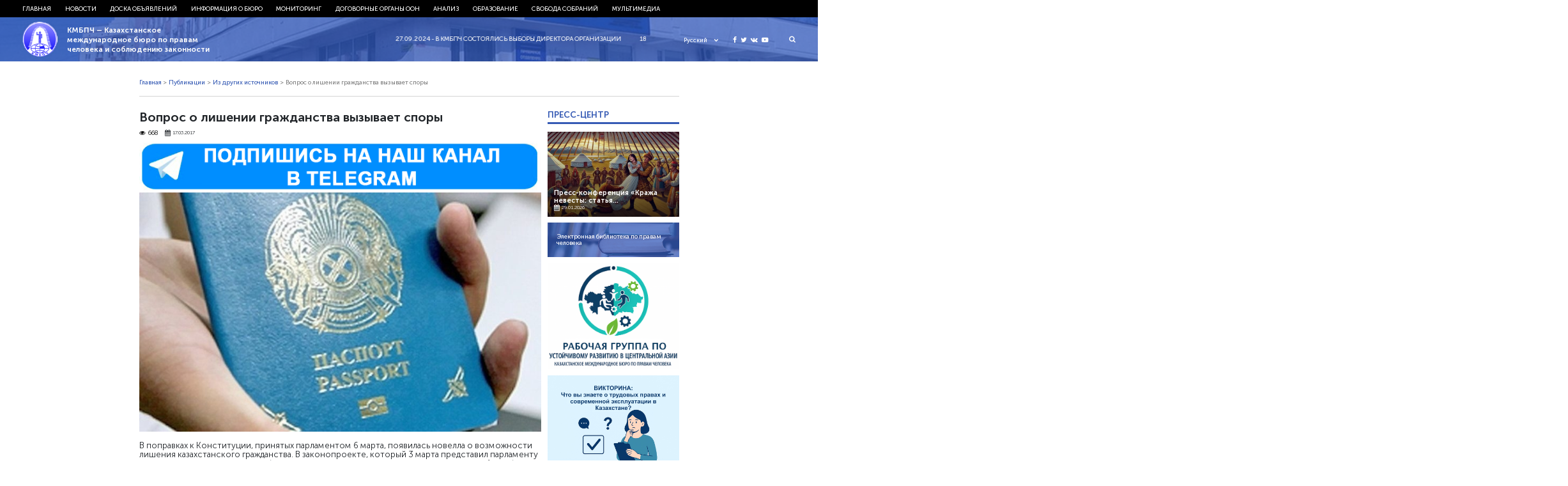

--- FILE ---
content_type: text/html; charset=UTF-8
request_url: https://bureau.kz/publ-all/iz_drugikh_istochnikov/vopros_o_lishenii_grajdanstva_vyzyvaet_spory/
body_size: 15182
content:
<!DOCTYPE html>
<html>
<head>

    <meta name='robots' content='index, follow, max-image-preview:large, max-snippet:-1, max-video-preview:-1' />

	<!-- This site is optimized with the Yoast SEO plugin v26.5 - https://yoast.com/wordpress/plugins/seo/ -->
	<title>Вопрос о лишении гражданства вызывает споры</title>
	<meta name="description" content="КМБПЧ - Казахстанское международное бюро по правам человека и соблюдению законности" />
	<link rel="canonical" href="https://bureau.kz/publ-all/iz_drugikh_istochnikov/vopros_o_lishenii_grajdanstva_vyzyvaet_spory/" />
	<meta property="og:locale" content="ru_RU" />
	<meta property="og:type" content="article" />
	<meta property="og:title" content="Вопрос о лишении гражданства вызывает споры" />
	<meta property="og:description" content="КМБПЧ - Казахстанское международное бюро по правам человека и соблюдению законности" />
	<meta property="og:url" content="https://bureau.kz/publ-all/iz_drugikh_istochnikov/vopros_o_lishenii_grajdanstva_vyzyvaet_spory/" />
	<meta property="og:site_name" content="КМБПЧ - Казахстанское международное бюро по правам человека и соблюдению законности" />
	<meta property="article:published_time" content="2017-03-17T10:34:38+00:00" />
	<meta property="og:image" content="https://bureau.kz/wp-content/uploads/files/bureau/Media/2017/03_March/pasport.jpg" />
	<meta property="og:image:width" content="1" />
	<meta property="og:image:height" content="1" />
	<meta property="og:image:type" content="image/png" />
	<meta name="author" content="admin" />
	<meta name="twitter:card" content="summary_large_image" />
	<meta name="twitter:label1" content="Написано автором" />
	<meta name="twitter:data1" content="admin" />
	<script type="application/ld+json" class="yoast-schema-graph">{"@context":"https://schema.org","@graph":[{"@type":"Article","@id":"https://bureau.kz/publ-all/iz_drugikh_istochnikov/vopros_o_lishenii_grajdanstva_vyzyvaet_spory/#article","isPartOf":{"@id":"https://bureau.kz/publ-all/iz_drugikh_istochnikov/vopros_o_lishenii_grajdanstva_vyzyvaet_spory/"},"author":{"name":"admin","@id":"https://bureau.kz/#/schema/person/7dfbaa0cc087a96a28989181ed9903c5"},"headline":"Вопрос о лишении гражданства вызывает споры","datePublished":"2017-03-17T10:34:38+00:00","mainEntityOfPage":{"@id":"https://bureau.kz/publ-all/iz_drugikh_istochnikov/vopros_o_lishenii_grajdanstva_vyzyvaet_spory/"},"wordCount":1134,"commentCount":0,"publisher":{"@id":"https://bureau.kz/#organization"},"image":{"@id":"https://bureau.kz/publ-all/iz_drugikh_istochnikov/vopros_o_lishenii_grajdanstva_vyzyvaet_spory/#primaryimage"},"thumbnailUrl":"https://bureau.kz/wp-content/uploads/files/bureau/Media/2017/03_March/pasport.jpg","articleSection":["Из других источников"],"inLanguage":"ru-RU","potentialAction":[{"@type":"CommentAction","name":"Comment","target":["https://bureau.kz/publ-all/iz_drugikh_istochnikov/vopros_o_lishenii_grajdanstva_vyzyvaet_spory/#respond"]}]},{"@type":"WebPage","@id":"https://bureau.kz/publ-all/iz_drugikh_istochnikov/vopros_o_lishenii_grajdanstva_vyzyvaet_spory/","url":"https://bureau.kz/publ-all/iz_drugikh_istochnikov/vopros_o_lishenii_grajdanstva_vyzyvaet_spory/","name":"Вопрос о лишении гражданства вызывает споры","isPartOf":{"@id":"https://bureau.kz/#website"},"primaryImageOfPage":{"@id":"https://bureau.kz/publ-all/iz_drugikh_istochnikov/vopros_o_lishenii_grajdanstva_vyzyvaet_spory/#primaryimage"},"image":{"@id":"https://bureau.kz/publ-all/iz_drugikh_istochnikov/vopros_o_lishenii_grajdanstva_vyzyvaet_spory/#primaryimage"},"thumbnailUrl":"https://bureau.kz/wp-content/uploads/files/bureau/Media/2017/03_March/pasport.jpg","datePublished":"2017-03-17T10:34:38+00:00","description":"КМБПЧ - Казахстанское международное бюро по правам человека и соблюдению законности","breadcrumb":{"@id":"https://bureau.kz/publ-all/iz_drugikh_istochnikov/vopros_o_lishenii_grajdanstva_vyzyvaet_spory/#breadcrumb"},"inLanguage":"ru-RU","potentialAction":[{"@type":"ReadAction","target":["https://bureau.kz/publ-all/iz_drugikh_istochnikov/vopros_o_lishenii_grajdanstva_vyzyvaet_spory/"]}]},{"@type":"ImageObject","inLanguage":"ru-RU","@id":"https://bureau.kz/publ-all/iz_drugikh_istochnikov/vopros_o_lishenii_grajdanstva_vyzyvaet_spory/#primaryimage","url":"https://bureau.kz/wp-content/uploads/files/bureau/Media/2017/03_March/pasport.jpg","contentUrl":"https://bureau.kz/wp-content/uploads/files/bureau/Media/2017/03_March/pasport.jpg"},{"@type":"BreadcrumbList","@id":"https://bureau.kz/publ-all/iz_drugikh_istochnikov/vopros_o_lishenii_grajdanstva_vyzyvaet_spory/#breadcrumb","itemListElement":[{"@type":"ListItem","position":1,"name":"Home","item":"https://bureau.kz/"},{"@type":"ListItem","position":2,"name":"Вопрос о лишении гражданства вызывает споры"}]},{"@type":"WebSite","@id":"https://bureau.kz/#website","url":"https://bureau.kz/","name":"КМБПЧ - Казахстанское международное бюро по правам человека и соблюдению законности","description":"Правозащитное общественное объединение","publisher":{"@id":"https://bureau.kz/#organization"},"potentialAction":[{"@type":"SearchAction","target":{"@type":"EntryPoint","urlTemplate":"https://bureau.kz/?s={search_term_string}"},"query-input":{"@type":"PropertyValueSpecification","valueRequired":true,"valueName":"search_term_string"}}],"inLanguage":"ru-RU"},{"@type":"Organization","@id":"https://bureau.kz/#organization","name":"казахстанские международное бюро по правам человека и соблюдению законности","url":"https://bureau.kz/","logo":{"@type":"ImageObject","inLanguage":"ru-RU","@id":"https://bureau.kz/#/schema/logo/image/","url":"https://bureau.kz/wp-content/uploads/2020/04/kmbpch-logo_png.png","contentUrl":"https://bureau.kz/wp-content/uploads/2020/04/kmbpch-logo_png.png","width":300,"height":289,"caption":"казахстанские международное бюро по правам человека и соблюдению законности"},"image":{"@id":"https://bureau.kz/#/schema/logo/image/"}},{"@type":"Person","@id":"https://bureau.kz/#/schema/person/7dfbaa0cc087a96a28989181ed9903c5","name":"admin","url":"https://bureau.kz/author/admin/"}]}</script>
	<!-- / Yoast SEO plugin. -->


<link rel="alternate" title="oEmbed (JSON)" type="application/json+oembed" href="https://bureau.kz/wp-json/oembed/1.0/embed?url=https%3A%2F%2Fbureau.kz%2Fpubl-all%2Fiz_drugikh_istochnikov%2Fvopros_o_lishenii_grajdanstva_vyzyvaet_spory%2F&#038;lang=ru" />
<link rel="alternate" title="oEmbed (XML)" type="text/xml+oembed" href="https://bureau.kz/wp-json/oembed/1.0/embed?url=https%3A%2F%2Fbureau.kz%2Fpubl-all%2Fiz_drugikh_istochnikov%2Fvopros_o_lishenii_grajdanstva_vyzyvaet_spory%2F&#038;format=xml&#038;lang=ru" />
<style id='wp-img-auto-sizes-contain-inline-css' type='text/css'>
img:is([sizes=auto i],[sizes^="auto," i]){contain-intrinsic-size:3000px 1500px}
/*# sourceURL=wp-img-auto-sizes-contain-inline-css */
</style>
<style id='wp-emoji-styles-inline-css' type='text/css'>

	img.wp-smiley, img.emoji {
		display: inline !important;
		border: none !important;
		box-shadow: none !important;
		height: 1em !important;
		width: 1em !important;
		margin: 0 0.07em !important;
		vertical-align: -0.1em !important;
		background: none !important;
		padding: 0 !important;
	}
/*# sourceURL=wp-emoji-styles-inline-css */
</style>
<style id='wp-block-library-inline-css' type='text/css'>
:root{--wp-block-synced-color:#7a00df;--wp-block-synced-color--rgb:122,0,223;--wp-bound-block-color:var(--wp-block-synced-color);--wp-editor-canvas-background:#ddd;--wp-admin-theme-color:#007cba;--wp-admin-theme-color--rgb:0,124,186;--wp-admin-theme-color-darker-10:#006ba1;--wp-admin-theme-color-darker-10--rgb:0,107,160.5;--wp-admin-theme-color-darker-20:#005a87;--wp-admin-theme-color-darker-20--rgb:0,90,135;--wp-admin-border-width-focus:2px}@media (min-resolution:192dpi){:root{--wp-admin-border-width-focus:1.5px}}.wp-element-button{cursor:pointer}:root .has-very-light-gray-background-color{background-color:#eee}:root .has-very-dark-gray-background-color{background-color:#313131}:root .has-very-light-gray-color{color:#eee}:root .has-very-dark-gray-color{color:#313131}:root .has-vivid-green-cyan-to-vivid-cyan-blue-gradient-background{background:linear-gradient(135deg,#00d084,#0693e3)}:root .has-purple-crush-gradient-background{background:linear-gradient(135deg,#34e2e4,#4721fb 50%,#ab1dfe)}:root .has-hazy-dawn-gradient-background{background:linear-gradient(135deg,#faaca8,#dad0ec)}:root .has-subdued-olive-gradient-background{background:linear-gradient(135deg,#fafae1,#67a671)}:root .has-atomic-cream-gradient-background{background:linear-gradient(135deg,#fdd79a,#004a59)}:root .has-nightshade-gradient-background{background:linear-gradient(135deg,#330968,#31cdcf)}:root .has-midnight-gradient-background{background:linear-gradient(135deg,#020381,#2874fc)}:root{--wp--preset--font-size--normal:16px;--wp--preset--font-size--huge:42px}.has-regular-font-size{font-size:1em}.has-larger-font-size{font-size:2.625em}.has-normal-font-size{font-size:var(--wp--preset--font-size--normal)}.has-huge-font-size{font-size:var(--wp--preset--font-size--huge)}.has-text-align-center{text-align:center}.has-text-align-left{text-align:left}.has-text-align-right{text-align:right}.has-fit-text{white-space:nowrap!important}#end-resizable-editor-section{display:none}.aligncenter{clear:both}.items-justified-left{justify-content:flex-start}.items-justified-center{justify-content:center}.items-justified-right{justify-content:flex-end}.items-justified-space-between{justify-content:space-between}.screen-reader-text{border:0;clip-path:inset(50%);height:1px;margin:-1px;overflow:hidden;padding:0;position:absolute;width:1px;word-wrap:normal!important}.screen-reader-text:focus{background-color:#ddd;clip-path:none;color:#444;display:block;font-size:1em;height:auto;left:5px;line-height:normal;padding:15px 23px 14px;text-decoration:none;top:5px;width:auto;z-index:100000}html :where(.has-border-color){border-style:solid}html :where([style*=border-top-color]){border-top-style:solid}html :where([style*=border-right-color]){border-right-style:solid}html :where([style*=border-bottom-color]){border-bottom-style:solid}html :where([style*=border-left-color]){border-left-style:solid}html :where([style*=border-width]){border-style:solid}html :where([style*=border-top-width]){border-top-style:solid}html :where([style*=border-right-width]){border-right-style:solid}html :where([style*=border-bottom-width]){border-bottom-style:solid}html :where([style*=border-left-width]){border-left-style:solid}html :where(img[class*=wp-image-]){height:auto;max-width:100%}:where(figure){margin:0 0 1em}html :where(.is-position-sticky){--wp-admin--admin-bar--position-offset:var(--wp-admin--admin-bar--height,0px)}@media screen and (max-width:600px){html :where(.is-position-sticky){--wp-admin--admin-bar--position-offset:0px}}

/*# sourceURL=wp-block-library-inline-css */
</style>
<style id='classic-theme-styles-inline-css' type='text/css'>
/*! This file is auto-generated */
.wp-block-button__link{color:#fff;background-color:#32373c;border-radius:9999px;box-shadow:none;text-decoration:none;padding:calc(.667em + 2px) calc(1.333em + 2px);font-size:1.125em}.wp-block-file__button{background:#32373c;color:#fff;text-decoration:none}
/*# sourceURL=/wp-includes/css/classic-themes.min.css */
</style>
<script type="text/javascript" src="https://bureau.kz/wp-includes/js/jquery/jquery.min.js?ver=3.7.1" id="jquery-core-js"></script>
<script type="text/javascript" src="https://bureau.kz/wp-includes/js/jquery/jquery-migrate.min.js?ver=3.4.1" id="jquery-migrate-js"></script>
<script type="text/javascript" src="https://bureau.kz/wp-content/themes/kmb/assets/js/jquery.cookie.js?ver=6.9" id="cookie-js"></script>
<link rel="https://api.w.org/" href="https://bureau.kz/wp-json/" /><link rel="alternate" title="JSON" type="application/json" href="https://bureau.kz/wp-json/wp/v2/posts/30180" /><link rel='shortlink' href='https://bureau.kz/?p=30180' />
<link rel="pingback" href="https://bureau.kz/xmlrpc.php">    <meta charset="utf-8">
	
	<meta name="yandex-verification" content="4f7587ca0b54ffd4" />
	<script charset="UTF-8" src="//web.webpushs.com/js/push/cf75fec092c8a63cf68d82bd321f3844_1.js" async></script>
    <meta name="viewport" content="width=device-width, initial-scale=1.0">
    <link rel="stylesheet" type="text/css" href="https://bureau.kz/wp-content/themes/kmb/assets/css/bootstrap.css"/>
    <link rel="stylesheet" type="text/css" href="https://bureau.kz/wp-content/themes/kmb/assets/css/font-awesome.min.css"/>
    <link rel="stylesheet" type="text/css" href="https://bureau.kz/wp-content/themes/kmb/assets/css/owl.carousel.min.css"/>
    <link rel="stylesheet" type="text/css" href="https://bureau.kz/wp-content/themes/kmb/assets/css/animate.css"/>
    <link rel="stylesheet" type="text/css" href="https://bureau.kz/wp-content/themes/kmb/assets/css/style.css?ver=28.05"/>
    <link rel="stylesheet" type="text/css" href="https://bureau.kz/wp-content/themes/kmb/assets/css/responsive.css?ver=28.05"/>
    <link rel="icon" type="image/png" href="https://bureau.kz/wp-content/themes/kmb/assets/img/ico.png">
  <meta property="fb:app_id" content="414363522289648" />
  <meta property="fb:pages" content="1359934860792339" />
  <meta name="yandex-verification" content="19e457e17d412821" />
  <script async defer src="https://connect.facebook.net/en_US/sdk.js#xfbml=1&version=v3.2"></script>

  <script type="text/javascript">
      (function (d, w, c) {
        (w[c] = w[c] || []).push(function() {
          try {
            w.yaCounter24572609 = new Ya.Metrika({
              id:24572609,
              clickmap:true,
              trackLinks:true,
              accurateTrackBounce:true,
              webvisor:true
            });
          } catch(e) { }
        });

        var n = d.getElementsByTagName("script")[0],
          s = d.createElement("script"),
          f = function () { n.parentNode.insertBefore(s, n); };
        s.type = "text/javascript";
        s.async = true;
        s.src = "https://mc.yandex.ru/metrika/watch.js";

        if (w.opera == "[object Opera]") {
          d.addEventListener("DOMContentLoaded", f, false);
        } else { f(); }
      })(document, window, "yandex_metrika_callbacks");
    </script>
    <noscript><div><img src="https://mc.yandex.ru/watch/24572609" style="position:absolute; left:-9999px;" alt="" /></div></noscript>

    <script async src="https://www.googletagmanager.com/gtag/js?id=UA-113785377-1"></script>
    <script>
      window.dataLayer = window.dataLayer || [];
      function gtag(){dataLayer.push(arguments);}
      gtag('js', new Date());
  
      gtag('config', 'UA-113785377-1');
    </script>

  <!-- Facebook Pixel Code -->
  <script>
    !function(f,b,e,v,n,t,s)
    {if(f.fbq)return;n=f.fbq=function(){n.callMethod?
      n.callMethod.apply(n,arguments):n.queue.push(arguments)};
      if(!f._fbq)f._fbq=n;n.push=n;n.loaded=!0;n.version='2.0';
      n.queue=[];t=b.createElement(e);t.async=!0;
      t.src=v;s=b.getElementsByTagName(e)[0];
      s.parentNode.insertBefore(t,s)}(window, document,'script',
      'https://connect.facebook.net/en_US/fbevents.js');
    fbq('init', '403864540035805');
    fbq('track', 'PageView');
  </script>
  <noscript><img height="1" width="1" style="display:none"
                 src="https://www.facebook.com/tr?id=403864540035805&ev=PageView&noscript=1"
    /></noscript>
  <!-- End Facebook Pixel Code -->
	
  <meta name='robots' content='index, follow, max-image-preview:large, max-snippet:-1, max-video-preview:-1' />

	<!-- This site is optimized with the Yoast SEO plugin v26.5 - https://yoast.com/wordpress/plugins/seo/ -->
	<title>Вопрос о лишении гражданства вызывает споры</title>
	<meta name="description" content="КМБПЧ - Казахстанское международное бюро по правам человека и соблюдению законности" />
	<link rel="canonical" href="https://bureau.kz/publ-all/iz_drugikh_istochnikov/vopros_o_lishenii_grajdanstva_vyzyvaet_spory/" />
	<meta property="og:locale" content="ru_RU" />
	<meta property="og:type" content="article" />
	<meta property="og:title" content="Вопрос о лишении гражданства вызывает споры" />
	<meta property="og:description" content="КМБПЧ - Казахстанское международное бюро по правам человека и соблюдению законности" />
	<meta property="og:url" content="https://bureau.kz/publ-all/iz_drugikh_istochnikov/vopros_o_lishenii_grajdanstva_vyzyvaet_spory/" />
	<meta property="og:site_name" content="КМБПЧ - Казахстанское международное бюро по правам человека и соблюдению законности" />
	<meta property="article:published_time" content="2017-03-17T10:34:38+00:00" />
	<meta property="og:image" content="https://bureau.kz/wp-content/uploads/files/bureau/Media/2017/03_March/pasport.jpg" />
	<meta property="og:image:width" content="1" />
	<meta property="og:image:height" content="1" />
	<meta property="og:image:type" content="image/png" />
	<meta name="author" content="admin" />
	<meta name="twitter:card" content="summary_large_image" />
	<meta name="twitter:label1" content="Написано автором" />
	<meta name="twitter:data1" content="admin" />
	<script type="application/ld+json" class="yoast-schema-graph">{"@context":"https://schema.org","@graph":[{"@type":"Article","@id":"https://bureau.kz/publ-all/iz_drugikh_istochnikov/vopros_o_lishenii_grajdanstva_vyzyvaet_spory/#article","isPartOf":{"@id":"https://bureau.kz/publ-all/iz_drugikh_istochnikov/vopros_o_lishenii_grajdanstva_vyzyvaet_spory/"},"author":{"name":"admin","@id":"https://bureau.kz/#/schema/person/7dfbaa0cc087a96a28989181ed9903c5"},"headline":"Вопрос о лишении гражданства вызывает споры","datePublished":"2017-03-17T10:34:38+00:00","mainEntityOfPage":{"@id":"https://bureau.kz/publ-all/iz_drugikh_istochnikov/vopros_o_lishenii_grajdanstva_vyzyvaet_spory/"},"wordCount":1134,"commentCount":0,"publisher":{"@id":"https://bureau.kz/#organization"},"image":{"@id":"https://bureau.kz/publ-all/iz_drugikh_istochnikov/vopros_o_lishenii_grajdanstva_vyzyvaet_spory/#primaryimage"},"thumbnailUrl":"https://bureau.kz/wp-content/uploads/files/bureau/Media/2017/03_March/pasport.jpg","articleSection":["Из других источников"],"inLanguage":"ru-RU","potentialAction":[{"@type":"CommentAction","name":"Comment","target":["https://bureau.kz/publ-all/iz_drugikh_istochnikov/vopros_o_lishenii_grajdanstva_vyzyvaet_spory/#respond"]}]},{"@type":"WebPage","@id":"https://bureau.kz/publ-all/iz_drugikh_istochnikov/vopros_o_lishenii_grajdanstva_vyzyvaet_spory/","url":"https://bureau.kz/publ-all/iz_drugikh_istochnikov/vopros_o_lishenii_grajdanstva_vyzyvaet_spory/","name":"Вопрос о лишении гражданства вызывает споры","isPartOf":{"@id":"https://bureau.kz/#website"},"primaryImageOfPage":{"@id":"https://bureau.kz/publ-all/iz_drugikh_istochnikov/vopros_o_lishenii_grajdanstva_vyzyvaet_spory/#primaryimage"},"image":{"@id":"https://bureau.kz/publ-all/iz_drugikh_istochnikov/vopros_o_lishenii_grajdanstva_vyzyvaet_spory/#primaryimage"},"thumbnailUrl":"https://bureau.kz/wp-content/uploads/files/bureau/Media/2017/03_March/pasport.jpg","datePublished":"2017-03-17T10:34:38+00:00","description":"КМБПЧ - Казахстанское международное бюро по правам человека и соблюдению законности","breadcrumb":{"@id":"https://bureau.kz/publ-all/iz_drugikh_istochnikov/vopros_o_lishenii_grajdanstva_vyzyvaet_spory/#breadcrumb"},"inLanguage":"ru-RU","potentialAction":[{"@type":"ReadAction","target":["https://bureau.kz/publ-all/iz_drugikh_istochnikov/vopros_o_lishenii_grajdanstva_vyzyvaet_spory/"]}]},{"@type":"ImageObject","inLanguage":"ru-RU","@id":"https://bureau.kz/publ-all/iz_drugikh_istochnikov/vopros_o_lishenii_grajdanstva_vyzyvaet_spory/#primaryimage","url":"https://bureau.kz/wp-content/uploads/files/bureau/Media/2017/03_March/pasport.jpg","contentUrl":"https://bureau.kz/wp-content/uploads/files/bureau/Media/2017/03_March/pasport.jpg"},{"@type":"BreadcrumbList","@id":"https://bureau.kz/publ-all/iz_drugikh_istochnikov/vopros_o_lishenii_grajdanstva_vyzyvaet_spory/#breadcrumb","itemListElement":[{"@type":"ListItem","position":1,"name":"Home","item":"https://bureau.kz/"},{"@type":"ListItem","position":2,"name":"Вопрос о лишении гражданства вызывает споры"}]},{"@type":"WebSite","@id":"https://bureau.kz/#website","url":"https://bureau.kz/","name":"КМБПЧ - Казахстанское международное бюро по правам человека и соблюдению законности","description":"Правозащитное общественное объединение","publisher":{"@id":"https://bureau.kz/#organization"},"potentialAction":[{"@type":"SearchAction","target":{"@type":"EntryPoint","urlTemplate":"https://bureau.kz/?s={search_term_string}"},"query-input":{"@type":"PropertyValueSpecification","valueRequired":true,"valueName":"search_term_string"}}],"inLanguage":"ru-RU"},{"@type":"Organization","@id":"https://bureau.kz/#organization","name":"казахстанские международное бюро по правам человека и соблюдению законности","url":"https://bureau.kz/","logo":{"@type":"ImageObject","inLanguage":"ru-RU","@id":"https://bureau.kz/#/schema/logo/image/","url":"https://bureau.kz/wp-content/uploads/2020/04/kmbpch-logo_png.png","contentUrl":"https://bureau.kz/wp-content/uploads/2020/04/kmbpch-logo_png.png","width":300,"height":289,"caption":"казахстанские международное бюро по правам человека и соблюдению законности"},"image":{"@id":"https://bureau.kz/#/schema/logo/image/"}},{"@type":"Person","@id":"https://bureau.kz/#/schema/person/7dfbaa0cc087a96a28989181ed9903c5","name":"admin","url":"https://bureau.kz/author/admin/"}]}</script>
	<!-- / Yoast SEO plugin. -->


<link rel="https://api.w.org/" href="https://bureau.kz/wp-json/" /><link rel="alternate" title="JSON" type="application/json" href="https://bureau.kz/wp-json/wp/v2/posts/30180" /><link rel='shortlink' href='https://bureau.kz/?p=30180' />
<link rel="pingback" href="https://bureau.kz/xmlrpc.php"></head>
<body>
	
	<div id="fb-root"></div>
<script async defer crossorigin="anonymous" src="https://connect.facebook.net/ru_RU/sdk.js#xfbml=1&version=v20.0" nonce="nwUFWIqO"></script>


<!-- <div class="loader">
    <img src="https://bureau.kz/wp-content/themes/kmb/assets/img/logo.png">
</div> -->
<div class="hFixer">
<header>
    <div class="header-nav">
        <div class="header-container">
            <!--------------mobile-------------->
            <div class="mob_block">
                <div class="flex align-center headerMob">
                    <button id="menu_show">
                        <i class="fa fa-bars"></i>
                        <i class="fa fa-close"></i>
                    </button>
                  <div class="social">
                    <a href="https://www.facebook.com/kibhr/" target="_blank">
                      <i class="fa fa-facebook" aria-hidden="true"></i>
                    </a>
                    <a href="https://twitter.com/bureau_kz" target="_blank">
                      <i class="fa fa-twitter" aria-hidden="true"></i>
                    </a>
                    <a href="https://vk.com/bureaukz" target="_blank">
                      <i class="fa fa-vk" aria-hidden="true"></i>
                    </a>
                    <a href="https://www.youtube.com/channel/UCS-naQUtdVyDmXJwjcUlcVA" target="_blank">
                      <i class="fa fa-youtube-play" aria-hidden="true"></i>
                    </a>
                  </div>
                                        <div class="lang_select">
                        <div class="lang_select_box">
                            <a href="#" class="lang_item_active">
                                <span>Русский</span>
                                <i class="fa fa-chevron-down" aria-hidden="true"></i>
                            </a>
                        </div>
                        <div class="lang_dropdown">
                            <a href="/" class="lang_item">
                              <span>Русский</span>
                            </a>
                            <a href="/kk/" class="lang_item">
                                <span>Қазақ тілі</span>
                            </a>
                            <a href="/en/" class="lang_item">
                                <span>English</span>
                            </a>
                        </div>
                    </div>
                </div>

            </div>
            <!--------------/mobile-------------->

            <div class="menu flex start"><ul id="menu-top_menu_ru" class="menu flex start"><li id="menu-item-38562" class="menu-item menu-item-type-custom menu-item-object-custom menu-item-38562"><a href="/">Главная</a></li>
<li id="menu-item-38570" class="menu-item menu-item-type-taxonomy menu-item-object-category menu-item-has-children mparent menu-item-38570"><a href="https://bureau.kz/novosti/">Новости</a>
<ul class="sub-menu">
	<li id="menu-item-38576" class="menu-item menu-item-type-taxonomy menu-item-object-category current-post-ancestor current-menu-parent current-post-parent menu-item-38576"><a href="https://bureau.kz/publ-all/iz_drugikh_istochnikov/">Из других источников</a></li>
	<li id="menu-item-38575" class="menu-item menu-item-type-taxonomy menu-item-object-category menu-item-38575"><a href="https://bureau.kz/publ-all/sobstvennaya_informaciya/">Собственная информация</a></li>
	<li id="menu-item-38577" class="menu-item menu-item-type-taxonomy menu-item-object-category menu-item-38577"><a href="https://bureau.kz/novosti/zayavleniya_i_obrasheniya/">Заявления и обращения</a></li>
	<li id="menu-item-38578" class="menu-item menu-item-type-taxonomy menu-item-object-category menu-item-38578"><a href="https://bureau.kz/novosti/strategicheskie_dela/">Стратегические дела</a></li>
	<li id="menu-item-38579" class="menu-item menu-item-type-taxonomy menu-item-object-category menu-item-38579"><a href="https://bureau.kz/novosti/nashi_dostijeniya/">Наши достижения</a></li>
	<li id="menu-item-38580" class="menu-item menu-item-type-taxonomy menu-item-object-category menu-item-38580"><a href="https://bureau.kz/novosti/nashi_press-konferencii/">Наши пресс-конференции</a></li>
	<li id="menu-item-38581" class="menu-item menu-item-type-taxonomy menu-item-object-category menu-item-38581"><a href="https://bureau.kz/novosti/kmbpchisz_v_zerkale_smi/">КМБПЧиСЗ в зеркале СМИ</a></li>
</ul>
</li>
<li id="menu-item-38571" class="menu-item menu-item-type-taxonomy menu-item-object-category menu-item-has-children mparent menu-item-38571"><a href="https://bureau.kz/doska_obyyavlenii/">Доска объявлений</a>
<ul class="sub-menu">
	<li id="menu-item-38582" class="menu-item menu-item-type-taxonomy menu-item-object-category menu-item-38582"><a href="https://bureau.kz/doska_obyyavlenii/obyyavleniya_i_meropriyatiya/">Объявления и мероприятия</a></li>
</ul>
</li>
<li id="menu-item-38563" class="menu-item menu-item-type-taxonomy menu-item-object-category menu-item-has-children mparent menu-item-38563"><a href="https://bureau.kz/informaciya_o_byuro/">Информация о бюро</a>
<ul class="sub-menu">
	<li id="menu-item-38583" class="menu-item menu-item-type-taxonomy menu-item-object-category menu-item-38583"><a href="https://bureau.kz/informaciya_o_byuro/istoriya_byuro/">История Бюро</a></li>
	<li id="menu-item-39301" class="menu-item menu-item-type-post_type menu-item-object-page menu-item-39301"><a href="https://bureau.kz/strategiya-razvitiya/">Стратегия развития</a></li>
	<li id="menu-item-39302" class="menu-item menu-item-type-post_type menu-item-object-page menu-item-39302"><a href="https://bureau.kz/status-i-struktura/">Статус и структура</a></li>
	<li id="menu-item-39305" class="menu-item menu-item-type-post_type menu-item-object-page menu-item-39305"><a href="https://bureau.kz/vnutrennyaya-politika/">Внутренняя политика</a></li>
	<li id="menu-item-39310" class="menu-item menu-item-type-post_type menu-item-object-page menu-item-39310"><a href="https://bureau.kz/nashi-proekty/">Наши проекты</a></li>
	<li id="menu-item-39313" class="menu-item menu-item-type-post_type menu-item-object-page menu-item-39313"><a href="https://bureau.kz/nashi-kontakty/">Наши контакты</a></li>
	<li id="menu-item-38584" class="menu-item menu-item-type-taxonomy menu-item-object-category menu-item-38584"><a href="https://bureau.kz/informaciya_o_byuro/nashi_otchety/">Отчетность</a></li>
	<li id="menu-item-38585" class="menu-item menu-item-type-taxonomy menu-item-object-category menu-item-38585"><a href="https://bureau.kz/informaciya_o_byuro/nashi_pozdravleniya/">Наши поздравления</a></li>
</ul>
</li>
<li id="menu-item-38564" class="menu-item menu-item-type-taxonomy menu-item-object-category menu-item-has-children mparent menu-item-38564"><a href="https://bureau.kz/monitoring_2/">Мониторинг</a>
<ul class="sub-menu">
	<li id="menu-item-39322" class="menu-item menu-item-type-post_type menu-item-object-page menu-item-39322"><a href="https://bureau.kz/elektronnyj-byulleten-situacziya-s-pravami-cheloveka-v-kazahstane/">Электронный бюллетень «Ситуация с правами человека в Казахстане»</a></li>
	<li id="menu-item-38586" class="menu-item menu-item-type-taxonomy menu-item-object-category menu-item-38586"><a href="https://bureau.kz/monitoring_2/doklady_i_otchety_kmbpc/">Доклады и отчеты КМБПЧ</a></li>
	<li id="menu-item-38587" class="menu-item menu-item-type-taxonomy menu-item-object-category menu-item-38587"><a href="https://bureau.kz/monitoring_2/mejdunarodnye_otchety_2/">Доклады и отчеты международных правозащитных организаций и зарубежных госструктур</a></li>
	<li id="menu-item-38588" class="menu-item menu-item-type-taxonomy menu-item-object-category menu-item-38588"><a href="https://bureau.kz/monitoring_2/alternativnye_doklady/">Альтернативные доклады НПО РК в договорных органах</a></li>
	<li id="menu-item-38589" class="menu-item menu-item-type-taxonomy menu-item-object-category menu-item-38589"><a href="https://bureau.kz/monitoring_2/nacionalnyi_plan_deistvii_rk_po_pravam_cheloveka/">Национальный план действий РК по правам человека</a></li>
	<li id="menu-item-38590" class="menu-item menu-item-type-taxonomy menu-item-object-category menu-item-38590"><a href="https://bureau.kz/monitoring_2/universalnyi_periodicheskii_obzor/">Универсальный периодический обзор</a></li>
	<li id="menu-item-38591" class="menu-item menu-item-type-taxonomy menu-item-object-category menu-item-38591"><a href="https://bureau.kz/monitoring_2/sudebnaya_praktika/">Судебная практика</a></li>
</ul>
</li>
<li id="menu-item-38565" class="menu-item menu-item-type-taxonomy menu-item-object-category menu-item-has-children mparent menu-item-38565"><a href="https://bureau.kz/dogovornye_organy_oon/">Договорные органы ООН</a>
<ul class="sub-menu">
	<li id="menu-item-38592" class="menu-item menu-item-type-taxonomy menu-item-object-category menu-item-38592"><a href="https://bureau.kz/dogovornye_organy_oon/kommentarii_i_zamechaniya_dogovornykh_organov_k_dokladam_rk/">Комментарии и замечания договорных органов к докладам РК и доклады тематических механизмов о визитах в РК</a></li>
	<li id="menu-item-39329" class="menu-item menu-item-type-post_type menu-item-object-page menu-item-39329"><a href="https://bureau.kz/tablicza-reshenij-konvenczionnyh-organov-oon-v-otnoshenii-kazahstana/">Таблица решений конвенционных органов ООН в отношении Казахстана</a></li>
	<li id="menu-item-38595" class="menu-item menu-item-type-taxonomy menu-item-object-category menu-item-38595"><a href="https://bureau.kz/dogovornye_organy_oon/posobiya_2/">Пособия</a></li>
</ul>
</li>
<li id="menu-item-38566" class="menu-item menu-item-type-taxonomy menu-item-object-category menu-item-has-children mparent menu-item-38566"><a href="https://bureau.kz/analiz/">Анализ</a>
<ul class="sub-menu">
	<li id="menu-item-38596" class="menu-item menu-item-type-taxonomy menu-item-object-category menu-item-38596"><a href="https://bureau.kz/analiz/tekushii_analiz_zakonodatelstva/">Текущий анализ законодательства</a></li>
	<li id="menu-item-38597" class="menu-item menu-item-type-taxonomy menu-item-object-category menu-item-38597"><a href="https://bureau.kz/analiz/kommentarii_i_zaklyucheniya/">Комментарии и заключения</a></li>
</ul>
</li>
<li id="menu-item-38567" class="menu-item menu-item-type-taxonomy menu-item-object-category menu-item-has-children mparent menu-item-38567"><a href="https://bureau.kz/obrazovanie/">Образование</a>
<ul class="sub-menu">
	<li id="menu-item-38598" class="menu-item menu-item-type-taxonomy menu-item-object-category menu-item-38598"><a href="https://bureau.kz/obrazovanie/shkola_po_pravam_cheloveka/">Школа по правам человека</a></li>
	<li id="menu-item-38599" class="menu-item menu-item-type-taxonomy menu-item-object-category menu-item-38599"><a href="https://bureau.kz/obrazovanie/znai_svoi_prava/">«Знай свои права!»</a></li>
	<li id="menu-item-38593" class="menu-item menu-item-type-taxonomy menu-item-object-category menu-item-38593"><a href="https://bureau.kz/obrazovanie/uchebnye_posobiya/">Пособия и памятки</a></li>
</ul>
</li>
<li id="menu-item-38568" class="menu-item menu-item-type-taxonomy menu-item-object-category menu-item-has-children mparent menu-item-38568"><a href="https://bureau.kz/svoboda_sobranii/">Свобода собраний</a>
<ul class="sub-menu">
	<li id="menu-item-38594" class="menu-item menu-item-type-taxonomy menu-item-object-category menu-item-38594"><a href="https://bureau.kz/svoboda_sobranii/mejdunarodnye_dokumenty/">Международные документы</a></li>
	<li id="menu-item-38600" class="menu-item menu-item-type-taxonomy menu-item-object-category menu-item-38600"><a href="https://bureau.kz/svoboda_sobranii/zakonodatelnye_akty_rk/">Законодательные акты РК</a></li>
	<li id="menu-item-38601" class="menu-item menu-item-type-taxonomy menu-item-object-category menu-item-38601"><a href="https://bureau.kz/svoboda_sobranii/analitika/">Аналитика</a></li>
	<li id="menu-item-38602" class="menu-item menu-item-type-taxonomy menu-item-object-category menu-item-38602"><a href="https://bureau.kz/svoboda_sobranii/otvety_gosudarstvennykh_organov/">Ответы государственных органов</a></li>
	<li id="menu-item-38603" class="menu-item menu-item-type-taxonomy menu-item-object-category menu-item-38603"><a href="https://bureau.kz/svoboda_sobranii/doklady/">Доклады</a></li>
	<li id="menu-item-38604" class="menu-item menu-item-type-taxonomy menu-item-object-category menu-item-38604"><a href="https://bureau.kz/svoboda_sobranii/zakonoproekt/">Законопроект</a></li>
	<li id="menu-item-39332" class="menu-item menu-item-type-post_type menu-item-object-page menu-item-39332"><a href="https://bureau.kz/pamyatka-pravo-na-svobodu-mirnyh-sobranij/">Памятка «Право на свободу мирных собраний»</a></li>
</ul>
</li>
<li id="menu-item-38573" class="menu-item menu-item-type-taxonomy menu-item-object-category menu-item-has-children mparent menu-item-38573"><a href="https://bureau.kz/multimedia_ru/">Мультимедиа</a>
<ul class="sub-menu">
	<li id="menu-item-38605" class="menu-item menu-item-type-taxonomy menu-item-object-category menu-item-38605"><a href="https://bureau.kz/multimedia_ru/video_ru/">Наше видео</a></li>
	<li id="menu-item-38606" class="menu-item menu-item-type-taxonomy menu-item-object-category menu-item-38606"><a href="https://bureau.kz/multimedia_ru/video-obrasheniya/">Видео-обращения</a></li>
</ul>
</li>
<li class="mob_block"><a target="_blank" href="http://hrlib.kz/" class="library pd1"><div class="libbg"></div><div class="library-text">Электронная библиотека по правам человека</div></a></li></ul></div>        </div>
    </div>
    <div class="header-bottom static">
        <div class="header-container">
            <div class="header-bottom-flex flex align-center">
                <div class="logo-box flex align-center start">
                    <a href="/" class="logo">
                        <img src="https://bureau.kz/wp-content/themes/kmb/assets/img/logo.png">
                    </a>
                    <div class="logo-text">
                        <span>КМБПЧ &#8211; Казахстанское международное бюро по правам человека и соблюдению законности</span>
                    </div>
                </div>
                <div class="header-bottom-right flex align-center">
                    <div class="header-bottom-line">
                        <p>
                            <marquee direction="left" >
                                <a style="margin-right:3em;" href="https://bureau.kz/novosti/v-kmbpch-sostoyalis-vybory-direktora-organizaczii/">27.09.2024 - В КМБПЧ состоялись выборы директора организации</a><a style="margin-right:3em;" href="https://bureau.kz/vazhnoe/golovnoj-ofis-kmbpch-v-almaty-pereehal-po-novomu-adresu/">18.09.2024 - Головной офис КМБПЧ в Алматы переехал по новому адресу</a><a style="margin-right:3em;" href="https://bureau.kz/vazhnoe/spisok-predstavitelej-upolnomochennnogo/">29.11.2022 - СПИСОК ПРЕДСТАВИТЕЛЕЙ УПОЛНОМОЧЕНННОГО ПО ПРАВАМ ЧЕЛОВЕКА В РЕГИОНАХ РК И ИХ КОНТАКТЫ</a>                            </marquee>
                        </p>
                    </div>
                    <div class="header-bottom-settings flex align-center">
                        <div class="lang_select mob_none">
                            <div class="lang_select_box">
                                <a href="#" class="lang_item_active">
                                    <span>Русский</span>
                                    <i class="fa fa-chevron-down" aria-hidden="true"></i>
                                </a>
                            </div>
                            <div class="lang_dropdown">
                                	<li class="lang-item lang-item-33 lang-item-ru current-lang lang-item-first"><a lang="ru-RU" hreflang="ru-RU" href="https://bureau.kz/publ-all/iz_drugikh_istochnikov/vopros_o_lishenii_grajdanstva_vyzyvaet_spory/" aria-current="true">Русский</a></li>
	<li class="lang-item lang-item-40 lang-item-kk no-translation"><a lang="kk" hreflang="kk" href="https://bureau.kz/kk/">Қазақ тілі</a></li>
	<li class="lang-item lang-item-36 lang-item-en no-translation"><a lang="en-GB" hreflang="en-GB" href="https://bureau.kz/en/">English</a></li>
                            </div>
                        </div>
                        <div class="social mob_none">
                            <a href="https://www.facebook.com/kibhr/" target="_blank">
                                <i class="fa fa-facebook" aria-hidden="true"></i>
                            </a>
                            <a href="https://twitter.com/bureau_kz" target="_blank">
                                <i class="fa fa-twitter" aria-hidden="true"></i>
                            </a>
                            <a href="https://vk.com/bureaukz" target="_blank">
                                <i class="fa fa-vk" aria-hidden="true"></i>
                            </a>
                            <a href="https://www.youtube.com/channel/UCS-naQUtdVyDmXJwjcUlcVA" target="_blank">
                                <i class="fa fa-youtube-play" aria-hidden="true"></i>
                            </a>
                        </div>
                        <button class="search_btn">
                            <i class="fa fa-search" aria-hidden="true"></i>
                        </button>
                    </div>
                </div>
	                            <div class="site-search">
                    <div class="site-seacrh-form">
                        <form class="flex" action="/">
                            <input type="text" name="s" placeholder="Поиск">
                            <button type="submit"><i class="fa fa-search"></i></button>
                        </form>
                    </div>
                </div>
            </div>
        </div>
    </div>
</header>
<div class="hContent">  <div class="section-container flex align-start">
    <div class="bread">
      <ul>
        <li><a href="/">Главная</a></li>
        <li>></li>
		  		  <li><a href="/publ-all/">Публикации</a></li><li>></li><li><a href="/publ-all/iz_drugikh_istochnikov/">Из других источников</a></li><li>></li><li><span>Вопрос о лишении гражданства вызывает споры</span></li>      </ul>
    </div>
  </div>
    <section id="news" class="categoryFix">
        <div class="section-container flex align-start">
            <div class="left-box">
                <div id="single-post">
                    
<article id="post-30180" class="post-30180 post type-post status-publish format-standard has-post-thumbnail hentry category-iz_drugikh_istochnikov">
	<header class="entry-header">
		<h1 class="entry-title">Вопрос о лишении гражданства вызывает споры</h1>		
	  	      <div class="mns-bottom cont-date">
		      <button class="comment">
        <i class="fa fa-eye" aria-hidden="true"></i>
		  668      </button>
      <div class="mn-date">
        <i class="fa fa-calendar" aria-hidden="true"></i>
        <span>17.03.2017</span>
      </div>
    </div>
<a href="https://t.me/kibhr" target="_blank"><img src="https://bureau.kz/wp-content/uploads/2020/08/button-telegram.png" width="100%" height="150px" /></a>
  </header><!-- .entry-header -->

	
			<div class="post-thumbnail">
				<img src="https://bureau.kz/wp-content/uploads/files/bureau/Media/2017/03_March/pasport.jpg" class="attachment-post-thumbnail size-post-thumbnail wp-post-image" alt="" decoding="async" />			</div><!-- .post-thumbnail -->

		
	<div class="entry-content">
		<p>В поправках к Конституции, принятых парламентом 6 марта, появилась новелла о возможности лишения казахстанского гражданства. В законопроекте, который 3 марта представил парламенту на совместном заседании ее обеих палат руководитель администрации президента Адильбек Джаксыбеков, такого предложения не было. Во время обсуждения законопроекта в тот день неожиданно прозвучало предложение депутата сената Георгия Кима по данному вопросу.</p>
<p>&laquo;Предлагаю пункт 2 статьи 10 Конституции изложить в следующей редакции: гражданин Республики не может быть лишён гражданства, а также не может быть изгнан за пределы Казахстана. Лишение гражданства допускается лишь по решению суда за совершение террористических преступлений, а также за причинение иного тяжкого вреда жизненно важным интересам республики&raquo;, &mdash; сказал тогда Георгий Ким.</p>
<p>Следует отметить, что данное предложение депутата о возможности лишения гражданства вошло в новую редакцию Конституции, что называется, дословно. В прежней редакции Конституции категорически отвергалась любая возможность лишения казахстанца гражданства и его изгнания за пределы государства.</p>
<p>Георгий Ким пояснил, что его предложение может стать ответом на рост угрозы терроризма. Он также акцентировал внимание на том, что лишение гражданства может быть только по решению суда. По его словам, во вносимом предложении учитывается &laquo;нарушение реальной связи и обязательства верности своему государству&raquo;.</p>
<p>Заместитель директора Казахстанского бюро по правам человека Денис Дживага говорит, что таким образом законодатели, возможно, пытаются отсечь от Казахстана тех его граждан, которые, например, выехали из страны и воевали в рядах террористических формирований. Но и при этом суд, который призван будет лишить их гражданства, должен быть проведен заочно, говорит Дживага. По мнению эксперта, трудно представить, чтобы государство сначала дождалось, чтобы казахстанец вернулся на родину, после чего его должны судить и лишить гражданства.</p>
<p><em>&mdash; А что потом? Оставить его в Казахстане лицом без гражданства? Это проблема. Или выдворять его за территорию страны? Но тогда кто его примет? Он не является политическим беженцем, а человеком, осуждённым за терроризм. И кому такой террорист нужен будет?</em> &mdash; задается вопросами Денис Дживага.</p>
<p>Эксперт также считает, что даже если будет установлено, что казахстанец за границей воевал в рядах террористических формирований, а после этого над ним проведут заочный суд, соблюдение презумпции невиновности не будет гарантировано.</p>
<p>Еще большее недоумение у правозащитника вызывает ситуация, когда суд устанавливает, что находящийся на территории страны казахстанец совершил &laquo;террористические преступления&raquo; или &laquo;причинил иной тяжкий вред жизненно важным интересам&raquo; Казахстана. В этом случае непонятно, сможет ли суд лишить человека гражданства, а если лишит &mdash; то выдворит его из страны или оставит?</p>
<p>Сочетание заочного суда с возможностью лишения гражданства &laquo;за причинение иного тяжкого вреда жизненно важным интересам республики&raquo; на практике может привести к заочной судебной расправе над политическими оппонентами режима, говорит Денис Дживага. По его мнению, фигура бывшего главы БТА Банка Мухтара Аблязова, который позиционирует себя непримиримым оппонентом режима Нурсултана Назарбаева, в свете данной новеллы Конституции и ожидаемого в Алматы заочного суда по его делу становится особенно знаковой.</p>
<p>Дважды заочно осуждённый казахстанским судом &mdash; в том числе по обвинению в попытке государственного переворота &mdash; бывший председатель КНБ Альнур Мусаев находится за пределами Казахстана. Политэмигрант говорит, что до сих пор является гражданином Казахстана.</p>
<p><em>&mdash; Видимо, я подпадаю под поправку 10 статьи Конституции. Вот только нонсенс, как суд объяснит выдачу мне паспорта в городе Алматы, в то время когда я находился в международном розыске. И как забирать гражданство, подтвержденное после принятого в 2008 году решения о госперевороте. Я тоже этого не понимаю,</em> &mdash; говорит Альнур Мусаев.</p>
<p>Находящийся в добровольном изгнании за пределами Казахстана, но не имеющий судимости оппозиционный политик Ержан Досмухамедов данную новеллу Конституции считает потенциально репрессивной, поскольку ее положение о лишении гражданства за причинение &laquo;иного тяжкого вреда жизненно важным интересам Республики Казахстан&raquo; является размытым. Столь неконкретная формулировка, полагает Досмухамедов, может позволить действующему режиму &laquo;преследовать&raquo; и &laquo;уничтожать&raquo; своих политических оппонентов.</p>
<p>Неясность конституционных оснований, по которым можно лишить казахстанского гражданства, волнует не только отдельных правозащитников и оппозиционных политиков. 13 марта во время брифинга в Астане депутату сената Дархану Калетаеву был задан вопрос о том, что конкретно следует понимать под причинением &laquo;иного тяжкого вреда жизненно важным интересам республики&raquo;. Депутат ответил, что более конкретную формулировку, чем она есть, не следовало прописывать в Конституции. А под приведенной формулировкой следует понимать &laquo;государственную измену&raquo; и &laquo;вопросы нанесения ущерба стране&raquo;.</p>
<p>Лидер Общенациональной социал-демократической партии (ОСДП) Жармахан Туякбай, как бывший генеральный прокурор и бывший спикер мажилиса, не понаслышке знает о технологии принятия законов через парламент. Поправку к Конституции о лишении гражданства он считает слишком значительной, поэтому власти по его словам поступили недопустимо, приняв ее &laquo;келейно&raquo; через парламент &mdash; без обсуждения в обществе.</p>
<p><em>&mdash; Вопрос гражданства &mdash; это очень серьезный вопрос. Во многих странах вообще запрещено лишение гражданства</em>, &mdash; говорит Азаттыку Жармахан Туякбай.</p>
<p>Лидер ОСДП считает, что инициатива Георгия Кима не могла быть неожиданной: о том, что такое предложение поступит, обязательно должен был знать президент Нурсултан Назарбаев. Поэтому ответственность за то, что такая важная поправка была внесена в Конституцию без всенародного обсуждения, полностью лежит на президенте, утверждает Туякбай.</p>
<p>В поправке к Конституции о лишении гражданства прежде всего заинтересованы спецслужбы, полагает полковник КНБ в отставке Арат Нарманбетов. Таким образом они надеются отсечь от Казахстана его граждан, которые участвовали в террористических организациях за границей. В качестве недостатков поправки Нарманбетов называет и отсутствие патриотизма у тех, кто ее инициировал и принял, поскольку государству нельзя отказываться от своих граждан.</p>
<p><em>&mdash; Их надо возвращать в Казахстан и перевоспитывать. Если они Казахстану не нужны, то кому они еще нужны будут?</em> &mdash; задается вопросом бывший сотрудник КНБ.</p>
<p>Ситуацию вокруг новеллы о лишении гражданства прокомментировал депутат мажилиса парламента Ахмед Мурадов. Он сказал Азаттыку, что такой закон принят впервые и направлен на будущее.</p>
<p><em>&mdash; Когда обсуждался закон о противодействии экстремизму и терроризму, вносили поправку о лишении гражданства выехавших за пределы Казахстана в зону боевых действий, участвующих в террористических организациях и совершивших преступление за пределами Казахстана. В этой связи у нас были разные мнения: лишать гражданства или не лишать гражданства? Если лишать, то как лишать? Поэтому &laquo;по суду&raquo; &mdash; именно так и записали, чтобы соблюсти все процессуальные нормы, чтобы было показано, что человек действительно участвует за рубежом наёмником в террористической деятельности и таким образом ставит себя вне своей Родины, своего Отечества, своего гражданства. Вот в таком ракурсе всё это и было,</em> &mdash; говорит Ахмед Мурадов.</p>
<p>В прошлом году КНБ внес в парламент проект закона &laquo;О внесении изменений и дополнений в некоторые законодательные акты Республики Казахстан по вопросам противодействия экстремизму и терроризму&raquo;. В ходе обсуждения встал вопрос и о лишении гражданства. Однако тогда разработчики законопроекта и депутаты парламента учли, что Конституция запрещает лишение гражданства, и поэтому ограничились нормой &laquo;об утрате гражданства&raquo;, которую может оформить министерство внутренних дел.</p>
<p>Законопроект был одобрен парламентом, и закон вошел в силу в январе 2017 года. После принятия поправки к Конституции о возможности лишения гражданства следует ожидать внесения соответствующих изменений в ряд законодательных актов, прежде всего касающихся противодействия терроризму и экстремизму, а также гражданства. 13 марта президент Нурсултан Назарбаев подписал соответствующий указ.</p>
<p style="text-align: right;"><em>ИСТОЧНИК:</em><br /><em>Радио <strong>&laquo;Азаттык&raquo;</strong></em><br /><em><a href="http://rus.azattyq.org/a/kazakhstan-lishenie-grazhdantstva/28373261.html">http://rus.azattyq.org/a/kazakhstan-lishenie-grazhdantstva/28373261.html</a>&nbsp;</em></p>
	</div><!-- .entry-content -->
  <!-- Load Facebook SDK for JavaScript -->
  <br>
  <div class="fb-comments" data-href="https://bureau.kz/publ-all/iz_drugikh_istochnikov/vopros_o_lishenii_grajdanstva_vyzyvaet_spory/" data-width="100%" data-numposts="5"></div>
</article><!-- #post-30180 -->

<div id="comments" class="comments-area">

		<div id="respond" class="comment-respond">
		<h3 id="reply-title" class="comment-reply-title">Добавить комментарий</h3><p class="must-log-in">Для отправки комментария вам необходимо <a href="https://bureau.kz/wp-login.php?redirect_to=https%3A%2F%2Fbureau.kz%2Fpubl-all%2Fiz_drugikh_istochnikov%2Fvopros_o_lishenii_grajdanstva_vyzyvaet_spory%2F">авторизоваться</a>.</p>	</div><!-- #respond -->
	
</div><!-- #comments -->
                </div>
	                                            <div class="single-slider">
                    <h3 class="comment-reply-title">Смотрите также</h3>
                    <div class="news-slider flex align-center" id="resent-slider-box">
                        <button class="slider-arr" id="resent-prev">
                            <i class="fa fa-chevron-left" aria-hidden="true"></i>
                        </button>
                        <div class="news-slider-box owl-carousel" id="resent-slider">

                                                                                                                                        <a href="https://bureau.kz/novosti/rassmotret-vopros-o-novoj-konstituczii/" class="news-slider-item">
                                            <div class="slider-img">
                                                                                                                                                        <img src="https://bureau.kz/wp-content/uploads/2026/01/3001_konst_elkin-150x150.jpg">
                                                                                            </div>
                                            <div class="slider-text">
                                                <div class="slider-title">
                                    <span>
                                       Рассмотреть вопрос о новой Конституции предложили...                                    </span>
                                                </div>
                                                <div class="slider-date">
                                                    <i class="fa fa-calendar" aria-hidden="true"></i>
                                                    <span>
                                        30.01.2026                                    </span>
                                                </div>
                                            </div>
                                        </a>
                                                                                                                                                <a href="https://bureau.kz/novosti/proczessualnye-narusheniya-vyyavili/" class="news-slider-item">
                                            <div class="slider-img">
                                                                                                                                                        <img src="https://bureau.kz/wp-content/uploads/2024/08/0808_atbasar-150x150.jpg">
                                                                                            </div>
                                            <div class="slider-text">
                                                <div class="slider-title">
                                    <span>
                                       Процессуальные нарушения выявили по делу о пытках...                                    </span>
                                                </div>
                                                <div class="slider-date">
                                                    <i class="fa fa-calendar" aria-hidden="true"></i>
                                                    <span>
                                        30.01.2026                                    </span>
                                                </div>
                                            </div>
                                        </a>
                                                                                                                                                <a href="https://bureau.kz/novosti/plyunul-v-rot-i-svyazal/" class="news-slider-item">
                                            <div class="slider-img">
                                                                                                                                                        <img src="https://bureau.kz/wp-content/uploads/files/bureau/sobstvennaya/2015/2015_08/Psycho.jpg">
                                                                                            </div>
                                            <div class="slider-text">
                                                <div class="slider-title">
                                    <span>
                                       «Плюнул в рот и связал»: пациентки Центра психздоровья...                                    </span>
                                                </div>
                                                <div class="slider-date">
                                                    <i class="fa fa-calendar" aria-hidden="true"></i>
                                                    <span>
                                        29.01.2026                                    </span>
                                                </div>
                                            </div>
                                        </a>
                                                                                                                                                <a href="https://bureau.kz/novosti/tekst-konstituczii-kazahstana-perepishut/" class="news-slider-item">
                                            <div class="slider-img">
                                                                                                                                                        <img src="https://bureau.kz/wp-content/uploads/2025/05/1505_konst-150x150.jpg">
                                                                                            </div>
                                            <div class="slider-text">
                                                <div class="slider-title">
                                    <span>
                                       Текст Конституции Казахстана перепишут более...                                    </span>
                                                </div>
                                                <div class="slider-date">
                                                    <i class="fa fa-calendar" aria-hidden="true"></i>
                                                    <span>
                                        29.01.2026                                    </span>
                                                </div>
                                            </div>
                                        </a>
                                                                                                                                                <a href="https://bureau.kz/goryachee/ni-odin-ne-poluchil-status-bezhencza/" class="news-slider-item">
                                            <div class="slider-img">
                                                                                                                                                        <img src="https://bureau.kz/wp-content/uploads/files/bureau/Media/2017/03_March/Rossia.jpg">
                                                                                            </div>
                                            <div class="slider-text">
                                                <div class="slider-title">
                                    <span>
                                       «Ни один не получил статус беженца». Как Астана...                                    </span>
                                                </div>
                                                <div class="slider-date">
                                                    <i class="fa fa-calendar" aria-hidden="true"></i>
                                                    <span>
                                        29.01.2026                                    </span>
                                                </div>
                                            </div>
                                        </a>
                                                                                                                                                <a href="https://bureau.kz/novosti/arestovali-aseta-abisheva/" class="news-slider-item">
                                            <div class="slider-img">
                                                                                                                                                        <img src="https://bureau.kz/wp-content/uploads/2025/04/2404_abishev-150x150.jpg">
                                                                                            </div>
                                            <div class="slider-text">
                                                <div class="slider-title">
                                    <span>
                                       В Жанаозене на 15 суток арестовали активиста...                                    </span>
                                                </div>
                                                <div class="slider-date">
                                                    <i class="fa fa-calendar" aria-hidden="true"></i>
                                                    <span>
                                        28.01.2026                                    </span>
                                                </div>
                                            </div>
                                        </a>
                                                                                                                                                <a href="https://bureau.kz/novosti/sud-otklonil-apellyacziyu-myrzatajuly/" class="news-slider-item">
                                            <div class="slider-img">
                                                                                                                                                        <img src="https://bureau.kz/wp-content/uploads/2025/09/0509_mirbolat-150x150.jpg">
                                                                                            </div>
                                            <div class="slider-text">
                                                <div class="slider-title">
                                    <span>
                                       Суд отклонил апелляцию блогера Мирболата Мырзатайулы,...                                    </span>
                                                </div>
                                                <div class="slider-date">
                                                    <i class="fa fa-calendar" aria-hidden="true"></i>
                                                    <span>
                                        27.01.2026                                    </span>
                                                </div>
                                            </div>
                                        </a>
                                                                                                                                                <a href="https://bureau.kz/novosti/sekerbaeva-zayavila-o-davlenii/" class="news-slider-item">
                                            <div class="slider-img">
                                                                                                                                                        <img src="https://bureau.kz/wp-content/uploads/2026/01/2701_sekerbayeva-150x150.jpg">
                                                                                            </div>
                                            <div class="slider-text">
                                                <div class="slider-title">
                                    <span>
                                       Активистка Жанар Секербаева заявила о давлении...                                    </span>
                                                </div>
                                                <div class="slider-date">
                                                    <i class="fa fa-calendar" aria-hidden="true"></i>
                                                    <span>
                                        27.01.2026                                    </span>
                                                </div>
                                            </div>
                                        </a>
                                                                                                                                                <a href="https://bureau.kz/novosti/nastoyashhee-rabstvo-ili-opekunstvo/" class="news-slider-item">
                                            <div class="slider-img">
                                                                                                                                                        <img src="https://bureau.kz/wp-content/uploads/2026/01/2701_dvoe-150x150.jpg">
                                                                                            </div>
                                            <div class="slider-text">
                                                <div class="slider-title">
                                    <span>
                                       Настоящее рабство или опекунство?                                    </span>
                                                </div>
                                                <div class="slider-date">
                                                    <i class="fa fa-calendar" aria-hidden="true"></i>
                                                    <span>
                                        27.01.2026                                    </span>
                                                </div>
                                            </div>
                                        </a>
                                                                                                                                                <a href="https://bureau.kz/novosti/eto-sokrytie-ubijstva/" class="news-slider-item">
                                            <div class="slider-img">
                                                                                                                                                        <img src="https://bureau.kz/wp-content/uploads/2026/01/2701_pobedimov-150x150.jpeg">
                                                                                            </div>
                                            <div class="slider-text">
                                                <div class="slider-title">
                                    <span>
                                       «Это сокрытие убийства»: в ЗКО отец егеря, погибшего...                                    </span>
                                                </div>
                                                <div class="slider-date">
                                                    <i class="fa fa-calendar" aria-hidden="true"></i>
                                                    <span>
                                        27.01.2026                                    </span>
                                                </div>
                                            </div>
                                        </a>
                                                                                                                                                <a href="https://bureau.kz/goryachee/ogranichit-svobodu-slova/" class="news-slider-item">
                                            <div class="slider-img">
                                                                                                                                                        <img src="https://bureau.kz/wp-content/uploads/2026/01/2701_zapret-150x150.jpg">
                                                                                            </div>
                                            <div class="slider-text">
                                                <div class="slider-title">
                                    <span>
                                       Ограничить свободу слова и мирных собраний предлагают...                                    </span>
                                                </div>
                                                <div class="slider-date">
                                                    <i class="fa fa-calendar" aria-hidden="true"></i>
                                                    <span>
                                        27.01.2026                                    </span>
                                                </div>
                                            </div>
                                        </a>
                                                                                                                                                <a href="https://bureau.kz/novosti/brak-soyuz-muzhchiny-i-zhenshhiny/" class="news-slider-item">
                                            <div class="slider-img">
                                                                                                                                                        <img src="https://bureau.kz/wp-content/uploads/2026/01/2601_lgbt-04-150x150.jpg">
                                                                                            </div>
                                            <div class="slider-text">
                                                <div class="slider-title">
                                    <span>
                                       «Брак – союз мужчины и женщины»: предложено...                                    </span>
                                                </div>
                                                <div class="slider-date">
                                                    <i class="fa fa-calendar" aria-hidden="true"></i>
                                                    <span>
                                        26.01.2026                                    </span>
                                                </div>
                                            </div>
                                        </a>
                                                                                                                                                <a href="https://bureau.kz/novosti/sud-nad-aktivistami-atazhurta/" class="news-slider-item">
                                            <div class="slider-img">
                                                                                                                                                        <img src="https://bureau.kz/wp-content/uploads/2026/01/2601_ataj-150x150.jpg">
                                                                                            </div>
                                            <div class="slider-text">
                                                <div class="slider-title">
                                    <span>
                                       Суд над активистами «Атажұрта» в Казахстане...                                    </span>
                                                </div>
                                                <div class="slider-date">
                                                    <i class="fa fa-calendar" aria-hidden="true"></i>
                                                    <span>
                                        26.01.2026                                    </span>
                                                </div>
                                            </div>
                                        </a>
                                                                                                                                                <a href="https://bureau.kz/novosti/pod-arest-za-kostyum-borata/" class="news-slider-item">
                                            <div class="slider-img">
                                                                                                                                                        <img src="https://bureau.kz/wp-content/uploads/2026/01/2401_borat-02-150x150.jpg">
                                                                                            </div>
                                            <div class="slider-text">
                                                <div class="slider-title">
                                    <span>
                                       Под арест за костюм Бората                                    </span>
                                                </div>
                                                <div class="slider-date">
                                                    <i class="fa fa-calendar" aria-hidden="true"></i>
                                                    <span>
                                        24.01.2026                                    </span>
                                                </div>
                                            </div>
                                        </a>
                                                                                                                                                <a href="https://bureau.kz/novosti/dushili-paketom/" class="news-slider-item">
                                            <div class="slider-img">
                                                                                                                                                        <img src="https://bureau.kz/wp-content/uploads/files/bureau/sobstvennaya/2017/07_July/Paket.jpg">
                                                                                            </div>
                                            <div class="slider-text">
                                                <div class="slider-title">
                                    <span>
                                       «Душили пакетом, не давали спать и сделали виновным»:...                                    </span>
                                                </div>
                                                <div class="slider-date">
                                                    <i class="fa fa-calendar" aria-hidden="true"></i>
                                                    <span>
                                        23.01.2026                                    </span>
                                                </div>
                                            </div>
                                        </a>
                                                                                                                        </div>
                        <button class="slider-arr" id="resent-next">
                            <i class="fa fa-chevron-right" aria-hidden="true"></i>
                        </button>
                    </div>
                </div>
                            </div>
            <div class="right-box">
	          <div class="rb-item">
      <div class="mNews">
        <div class="section-title with-border flex align-center">
          <p class="title">Пресс-центр</p>
        </div>
                  <a href="https://bureau.kz/press-czentr/krazha-nevesty/" class="press-p main-news-item sm top">
	          		                          <img src="https://bureau.kz/wp-content/uploads/2026/01/2901_krazha-768x438.webp">
	                      <div class="main-news-info">
              <p>
                Пресс-конференция «Кража невесты: статья...                </p>
              <div class="mn-date">
                <i class="fa fa-calendar" aria-hidden="true"></i>
                <span>29.01.2026</span>
              </div>
            </div>
          </a>
            </div>
    </div>
        <div class="rb-item">
        <a target="_blank" href="http://hrlib.kz/" class="library pd1">
            <div class="library-text">Электронная библиотека по правам человека</div>
        </a>
    </div>
<!-- Рабочая группа -->
	
	
<div class="rb-item">
            <a href="https://bureau.kz/wgoccca/">
            <img src="https://bureau.kz/wp-content/uploads/2025/10/image.png" width="100%" style="height:auto;">
        </a>
        
    </div>	
	
	
  <!--Викторина-->
<div class="rb-item">
            <a href="https://bureau.kz/quiz-1/">
            <img src="https://bureau.kz/wp-content/uploads/2025/08/quizz1.jpg" alt="Квиз RU" width="100%" style="height:auto;">
        </a>
    </div>


  <div class="rb-item">
	  <div class="menu-right_menu_ru-container"><ul id="menu-right_menu_ru" class="rightMenu"><li id="menu-item-38631" class="menu-item menu-item-type-taxonomy menu-item-object-category menu-item-has-children mparent menu-item-38631"><a href="https://bureau.kz/novosti/">Новости</a>
<ul class="sub-menu">
	<li id="menu-item-38633" class="menu-item menu-item-type-taxonomy menu-item-object-category menu-item-38633"><a href="https://bureau.kz/publ-all/sobstvennaya_informaciya/">Собственная информация</a></li>
	<li id="menu-item-38632" class="menu-item menu-item-type-taxonomy menu-item-object-category current-post-ancestor current-menu-parent current-post-parent menu-item-38632"><a href="https://bureau.kz/publ-all/iz_drugikh_istochnikov/">Из других источников</a></li>
	<li id="menu-item-38638" class="menu-item menu-item-type-taxonomy menu-item-object-category menu-item-38638"><a href="https://bureau.kz/novosti/strategicheskie_dela/">Стратегические дела</a></li>
	<li id="menu-item-38634" class="menu-item menu-item-type-taxonomy menu-item-object-category menu-item-38634"><a href="https://bureau.kz/novosti/zayavleniya_i_obrasheniya/">Заявления и обращения</a></li>
</ul>
</li>
<li id="menu-item-38639" class="menu-item menu-item-type-taxonomy menu-item-object-category menu-item-has-children mparent menu-item-38639"><a href="https://bureau.kz/doska_obyyavlenii/">Доска объявлений</a>
<ul class="sub-menu">
	<li id="menu-item-38640" class="menu-item menu-item-type-taxonomy menu-item-object-category menu-item-38640"><a href="https://bureau.kz/doska_obyyavlenii/obyyavleniya_i_meropriyatiya/">Объявления и мероприятия</a></li>
</ul>
</li>
<li id="menu-item-38641" class="menu-item menu-item-type-taxonomy menu-item-object-category menu-item-has-children mparent menu-item-38641"><a href="https://bureau.kz/informaciya_o_byuro/">Информация о бюро</a>
<ul class="sub-menu">
	<li id="menu-item-38642" class="menu-item menu-item-type-taxonomy menu-item-object-category menu-item-38642"><a href="https://bureau.kz/informaciya_o_byuro/istoriya_byuro/">История Бюро</a></li>
	<li id="menu-item-39280" class="menu-item menu-item-type-post_type menu-item-object-page menu-item-39280"><a href="https://bureau.kz/status-i-struktura/">Статус и структура</a></li>
	<li id="menu-item-39296" class="menu-item menu-item-type-post_type menu-item-object-page menu-item-39296"><a href="https://bureau.kz/strategiya-razvitiya/">Стратегия развития</a></li>
	<li id="menu-item-39306" class="menu-item menu-item-type-post_type menu-item-object-page menu-item-39306"><a href="https://bureau.kz/vnutrennyaya-politika/">Внутренняя политика</a></li>
	<li id="menu-item-39309" class="menu-item menu-item-type-post_type menu-item-object-page menu-item-39309"><a href="https://bureau.kz/nashi-proekty/">Наши проекты</a></li>
	<li id="menu-item-39314" class="menu-item menu-item-type-post_type menu-item-object-page menu-item-39314"><a href="https://bureau.kz/nashi-kontakty/">Наши контакты</a></li>
	<li id="menu-item-38643" class="menu-item menu-item-type-taxonomy menu-item-object-category menu-item-38643"><a href="https://bureau.kz/informaciya_o_byuro/nashi_pozdravleniya/">Наши поздравления</a></li>
	<li id="menu-item-38644" class="menu-item menu-item-type-taxonomy menu-item-object-category menu-item-38644"><a href="https://bureau.kz/informaciya_o_byuro/nashi_otchety/">Отчетность</a></li>
</ul>
</li>
<li id="menu-item-38645" class="menu-item menu-item-type-taxonomy menu-item-object-category menu-item-has-children mparent menu-item-38645"><a href="https://bureau.kz/monitoring_2/">Мониторинг</a>
<ul class="sub-menu">
	<li id="menu-item-54712" class="menu-item menu-item-type-taxonomy menu-item-object-category menu-item-54712"><a href="https://bureau.kz/monitoring_2/informacionnye-spravki/">Информационные справки</a></li>
	<li id="menu-item-39323" class="menu-item menu-item-type-post_type menu-item-object-page menu-item-39323"><a href="https://bureau.kz/elektronnyj-byulleten-situacziya-s-pravami-cheloveka-v-kazahstane/">Электронный бюллетень «Ситуация с правами человека в Казахстане»</a></li>
	<li id="menu-item-38646" class="menu-item menu-item-type-taxonomy menu-item-object-category menu-item-38646"><a href="https://bureau.kz/monitoring_2/alternativnye_doklady/">Альтернативные доклады НПО РК в договорных органах</a></li>
	<li id="menu-item-38647" class="menu-item menu-item-type-taxonomy menu-item-object-category menu-item-38647"><a href="https://bureau.kz/monitoring_2/doklady_i_otchety_kmbpc/">Доклады и отчеты КМБПЧ</a></li>
	<li id="menu-item-38648" class="menu-item menu-item-type-taxonomy menu-item-object-category menu-item-38648"><a href="https://bureau.kz/monitoring_2/mejdunarodnye_otchety_2/">Доклады и отчеты международных правозащитных организаций и зарубежных госструктур</a></li>
	<li id="menu-item-38649" class="menu-item menu-item-type-taxonomy menu-item-object-category menu-item-38649"><a href="https://bureau.kz/monitoring_2/nacionalnyi_plan_deistvii_rk_po_pravam_cheloveka/">Национальный план действий РК по правам человека</a></li>
	<li id="menu-item-38650" class="menu-item menu-item-type-taxonomy menu-item-object-category menu-item-38650"><a href="https://bureau.kz/monitoring_2/sudebnaya_praktika/">Судебная практика</a></li>
	<li id="menu-item-38651" class="menu-item menu-item-type-taxonomy menu-item-object-category menu-item-38651"><a href="https://bureau.kz/monitoring_2/universalnyi_periodicheskii_obzor/">Универсальный периодический обзор</a></li>
	<li id="menu-item-43405" class="menu-item menu-item-type-taxonomy menu-item-object-category menu-item-43405"><a href="https://bureau.kz/monitoring_2/docgovrk/">Доклады и отчеты государственных органов РК</a></li>
</ul>
</li>
<li id="menu-item-38652" class="menu-item menu-item-type-taxonomy menu-item-object-category menu-item-has-children mparent menu-item-38652"><a href="https://bureau.kz/dogovornye_organy_oon/">Договорные органы ООН</a>
<ul class="sub-menu">
	<li id="menu-item-38653" class="menu-item menu-item-type-taxonomy menu-item-object-category menu-item-38653"><a href="https://bureau.kz/dogovornye_organy_oon/kommentarii_i_zamechaniya_dogovornykh_organov_k_dokladam_rk/">Комментарии и замечания договорных органов к докладам РК и доклады тематических механизмов о визитах в РК</a></li>
	<li id="menu-item-39328" class="menu-item menu-item-type-post_type menu-item-object-page menu-item-39328"><a href="https://bureau.kz/tablicza-reshenij-konvenczionnyh-organov-oon-v-otnoshenii-kazahstana/">Таблица решений конвенционных органов ООН в отношении Казахстана</a></li>
	<li id="menu-item-38655" class="menu-item menu-item-type-taxonomy menu-item-object-category menu-item-38655"><a href="https://bureau.kz/dogovornye_organy_oon/soobsheniya_v_komitet_oon_po_likvidacii_diskriminacii_v_otnoshenii_jenshin/">Сообщения в Комитет ООН по ликвидации дискриминации в отношении женщин</a></li>
	<li id="menu-item-38656" class="menu-item menu-item-type-taxonomy menu-item-object-category menu-item-38656"><a href="https://bureau.kz/dogovornye_organy_oon/soobsheniya_v_komitet_oon_po_pravam_cheloveka/">Сообщения в Комитет ООН по правам человека</a></li>
	<li id="menu-item-38657" class="menu-item menu-item-type-taxonomy menu-item-object-category menu-item-38657"><a href="https://bureau.kz/dogovornye_organy_oon/soobsheniya_v_komitet_oon_protiv_pytok/">Сообщения в Комитет ООН против пыток</a></li>
	<li id="menu-item-45902" class="menu-item menu-item-type-post_type menu-item-object-page menu-item-45902"><a href="https://bureau.kz/tablica-predstavlenii-rk-v-oon/">Таблица представления Республикой Казахстан докладов в конвенционные органы ООН</a></li>
	<li id="menu-item-38654" class="menu-item menu-item-type-taxonomy menu-item-object-category menu-item-38654"><a href="https://bureau.kz/dogovornye_organy_oon/posobiya_2/">Пособия</a></li>
</ul>
</li>
<li id="menu-item-38658" class="menu-item menu-item-type-taxonomy menu-item-object-category menu-item-has-children mparent menu-item-38658"><a href="https://bureau.kz/analiz/">Анализ</a>
<ul class="sub-menu">
	<li id="menu-item-38659" class="menu-item menu-item-type-taxonomy menu-item-object-category menu-item-38659"><a href="https://bureau.kz/analiz/kommentarii_i_zaklyucheniya/">Комментарии и заключения</a></li>
	<li id="menu-item-38660" class="menu-item menu-item-type-taxonomy menu-item-object-category menu-item-38660"><a href="https://bureau.kz/analiz/tekushii_analiz_zakonodatelstva/">Текущий анализ законодательства</a></li>
</ul>
</li>
<li id="menu-item-38661" class="menu-item menu-item-type-taxonomy menu-item-object-category menu-item-has-children mparent menu-item-38661"><a href="https://bureau.kz/obrazovanie/">Образование</a>
<ul class="sub-menu">
	<li id="menu-item-38662" class="menu-item menu-item-type-taxonomy menu-item-object-category menu-item-38662"><a href="https://bureau.kz/obrazovanie/znai_svoi_prava/">«Знай свои права!»</a></li>
	<li id="menu-item-38663" class="menu-item menu-item-type-taxonomy menu-item-object-category menu-item-38663"><a href="https://bureau.kz/obrazovanie/uchebnye_posobiya/">Пособия и памятки</a></li>
	<li id="menu-item-38664" class="menu-item menu-item-type-taxonomy menu-item-object-category menu-item-38664"><a href="https://bureau.kz/obrazovanie/shkola_po_pravam_cheloveka/">Школа по правам человека</a></li>
</ul>
</li>
<li id="menu-item-38665" class="menu-item menu-item-type-taxonomy menu-item-object-category menu-item-has-children mparent menu-item-38665"><a href="https://bureau.kz/svoboda_sobranii/">Свобода собраний</a>
<ul class="sub-menu">
	<li id="menu-item-38666" class="menu-item menu-item-type-taxonomy menu-item-object-category menu-item-38666"><a href="https://bureau.kz/svoboda_sobranii/analitika/">Аналитика</a></li>
	<li id="menu-item-38667" class="menu-item menu-item-type-taxonomy menu-item-object-category menu-item-38667"><a href="https://bureau.kz/svoboda_sobranii/doklady/">Доклады</a></li>
	<li id="menu-item-38668" class="menu-item menu-item-type-taxonomy menu-item-object-category menu-item-38668"><a href="https://bureau.kz/svoboda_sobranii/zakonodatelnye_akty_rk/">Законодательные акты РК</a></li>
	<li id="menu-item-38669" class="menu-item menu-item-type-taxonomy menu-item-object-category menu-item-38669"><a href="https://bureau.kz/svoboda_sobranii/zakonoproekt/">Законопроект</a></li>
	<li id="menu-item-38670" class="menu-item menu-item-type-taxonomy menu-item-object-category menu-item-38670"><a href="https://bureau.kz/svoboda_sobranii/mejdunarodnye_dokumenty/">Международные документы</a></li>
	<li id="menu-item-38671" class="menu-item menu-item-type-taxonomy menu-item-object-category menu-item-38671"><a href="https://bureau.kz/svoboda_sobranii/otvety_gosudarstvennykh_organov/">Ответы государственных органов</a></li>
	<li id="menu-item-39333" class="menu-item menu-item-type-post_type menu-item-object-page menu-item-39333"><a href="https://bureau.kz/pamyatka-pravo-na-svobodu-mirnyh-sobranij/">Памятка «Право на свободу мирных собраний»</a></li>
</ul>
</li>
<li id="menu-item-38672" class="menu-item menu-item-type-taxonomy menu-item-object-category menu-item-has-children mparent menu-item-38672"><a href="https://bureau.kz/multimedia_ru/">Мультимедиа</a>
<ul class="sub-menu">
	<li id="menu-item-38674" class="menu-item menu-item-type-taxonomy menu-item-object-category menu-item-38674"><a href="https://bureau.kz/multimedia_ru/video_ru/">Наше видео</a></li>
	<li id="menu-item-38673" class="menu-item menu-item-type-taxonomy menu-item-object-category menu-item-38673"><a href="https://bureau.kz/multimedia_ru/video-obrasheniya/">Видео-обращения</a></li>
</ul>
</li>
<li class="mob_block"><a target="_blank" href="http://hrlib.kz/" class="library pd1"><div class="libbg"></div><div class="library-text">Электронная библиотека по правам человека</div></a></li></ul></div>  </div>

  <!--subscribe2-->
  <div class="rb-item">
        <div class="email_box pd1">
    <div class="email_rel">
                    <div class="email_text">
                Подпишись на рассылку
            </div>
            <div class="email_form">
                <form>
                    <input type="text" placeholder="Введите e-mail">
                    <button type="submit" class="quiz_btn">Подписаться</button>
                </form>
            </div>
            </div>
</div>
	  
    </div>
    </div>        </div>
    </section>

</div>
<footer>
    <div class="section-container flex align-center">
        <div class="footer-left">
            <div class="logo-box flex align-center start">
                <a href="#" class="logo">
                    <img src="https://bureau.kz/wp-content/themes/kmb/assets/img/logo.png">
                </a>
                <div class="logo-text">
                    <span>КМБПЧ &#8211; Казахстанское международное бюро по правам человека и соблюдению законности</span>
                </div>
            </div>
        </div>
		<!-- 
        <div class="footer-right">
            <a href="https://arvpro.com/" target="_blank" title="Создание сайтов" class="company">
                <img src="https://bureau.kz/wp-content/themes/kmb/assets/img/company-logo.png">				
            </a>
        </div> -->
    </div>
</footer>
</div>
<script src="https://bureau.kz/wp-content/themes/kmb/assets/js/bootstrap.min.js"></script>
<script src="https://bureau.kz/wp-content/themes/kmb/assets/js/aos.js"></script>
<script src="https://bureau.kz/wp-content/themes/kmb/assets/js/input-mask.js"></script>
<script src="https://bureau.kz/wp-content/themes/kmb/assets/js/owl.js"></script>
<script src="https://bureau.kz/wp-content/themes/kmb/assets/js/code.js"></script>

</body>
<!-- Load Facebook SDK for JavaScript -->
<div id="fb-root"></div>
<script>(function(d, s, id) {
    var js, fjs = d.getElementsByTagName(s)[0];
    if (d.getElementById(id)) return;
    js = d.createElement(s); js.id = id;
    js.src = 'https://connect.facebook.net/ru_RU/sdk/xfbml.customerchat.js#xfbml=1&version=v2.12&autoLogAppEvents=1';
    fjs.parentNode.insertBefore(js, fjs);
  }(document, 'script', 'facebook-jssdk'));</script>
</html>